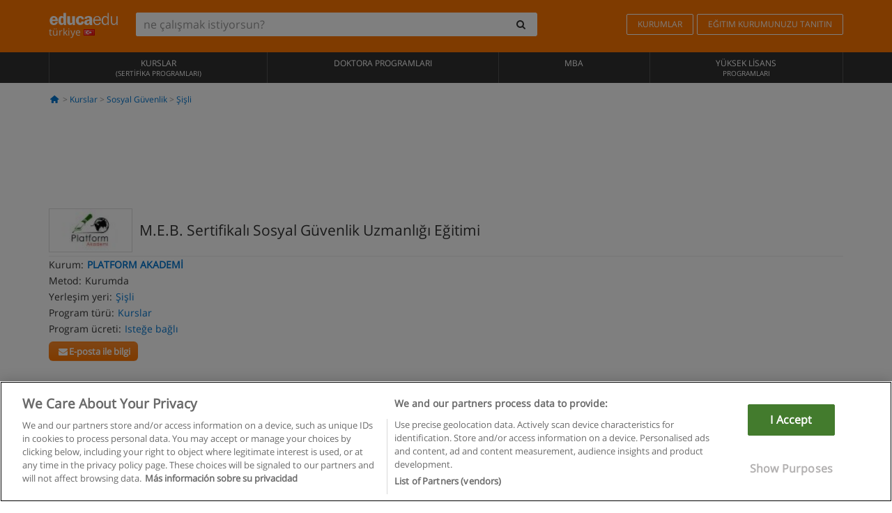

--- FILE ---
content_type: text/html; charset=UTF-8
request_url: https://www.educaedu-turkiye.com/m-e-b-sertifikali-personel-ozluk-isleri-ve-is-hukuku-uzmanlik-egitimi-kurslar-2082.html
body_size: 16115
content:
<!DOCTYPE html>
<html lang="tr-TR">
    
    <head>
        
        <meta charset="UTF-8">
        <meta http-equiv="X-UA-Compatible" content="IE=edge">
        <meta name="viewport" content="width=device-width, initial-scale=1.0">
                    <meta name="robots" content="index, follow">
    <meta name="googlebot" content="index, follow">
    
            <link rel="canonical" href="https://www.educaedu-turkiye.com/m-e-b-sertifikali-personel-ozluk-isleri-ve-is-hukuku-uzmanlik-egitimi-kurslar-2082.html">
                <link rel="amphtml" href="https://www.educaedu-turkiye.com/amp/m-e-b-sertifikali-personel-ozluk-isleri-ve-is-hukuku-uzmanlik-egitimi-kurslar-2082.html">
                <meta name="description" content="Kurslar  -  Şişli sosyal güvenlik. I2082. M.e.b. sertifikalı sosyal güvenlik uzmanlığı eğitimi bu eğitimde İnsan kaynakları yöneticileri  personel...">
        
        
        <title>M.E.B. Sertifikalı Sosyal Güvenlik Uzmanlığı Eğitimi - Şişli - İstanbul - PLATFORM AKADEMİ - I2082
        | Educaedu
</title>
        <link rel="dns-prefetch" href="https://static1.educaedu-turkiye.com/">
        <link rel="preconnect" href="https://static1.educaedu-turkiye.com/" crossorigin >
        <link rel="dns-prefetch" href="https://statictrack.educatrack.com/">
        <link rel="dns-prefetch" href="https://track.educatrack.com/">
        <link rel="dns-prefetch" href="https://fonts.gstatic.com">
        <link rel="dns-prefetch" href="https://www.googletagmanager.com">
        <link rel="dns-prefetch" href="https://www.google-analytics.com">
        <link rel="preconnect" href="https://statictrack.educatrack.com/" crossorigin>
        <link rel="preconnect" href="https://track.educatrack.com/" crossorigin>
        <link rel="preconnect" href="https://fonts.gstatic.com" crossorigin>
        <link rel="preconnect" href="https://www.googletagmanager.com" crossorigin>        
        <link rel="preconnect" href="https://www.google-analytics.com" crossorigin>

        <link rel="preload" href="https://static1.educaedu-turkiye.com/build/images/logo-educaedu.svg" fetchpriority="high"  as="image" type="image/svg+xml" >
<link rel="preload" href="https://fonts.gstatic.com/s/opensans/v16/mem8YaGs126MiZpBA-UFVZ0bf8pkAg.woff2" media="(min-width: 768px)" as="font" type="font/woff2" crossorigin>
<link rel="preload" href="https://static1.educaedu-turkiye.com/build/fonts/icons-educaedu.2e429f28.woff2" media="(min-width: 768px)" as="font" type="font/woff2" crossorigin>
<style>
    @font-face {
        font-family: "Open sans fallback";
        size-adjust: 103.50%;
        ascent-override: 103%;
        src: local("Arial");
    }
</style>            <style>
        @-ms-viewport{width:device-width}.col-md-12,.col-md-6,.col-sm-12,.col-sm-6,.col-sm-9,.col-xs-12{position:relative;min-height:1px;padding-right:15px;padding-left:15px}[class^=icon-]:before{visibility:hidden;font-family:icons-educaedu;font-style:normal;font-weight:400;speak:none;display:inline-block;text-decoration:inherit;width:1em;margin-right:.2em;text-align:center;font-variant:normal;text-transform:none;line-height:1em;margin-left:.2em;-webkit-font-smoothing:antialiased;-moz-osx-font-smoothing:grayscale}button,input,select{color:inherit;font:inherit;margin:0}body{font-family:'Open sans fallback',Helvetica,Arial,sans-serif;background-color:transparent}h1,h4,h5{font-family:'Open sans fallback',Helvetica,Arial,sans-serif}.btn{font-family:"Open sans fallback",Helvetica,Arial,sans-serif}.back-to-top{position:fixed;bottom:20px;right:20px;display:none;z-index:9;border-radius:50%;box-shadow:0 0 20px #000 80;height:35px;width:35px;background-color:transparent;font-size:21px;color:#b7b7b7;padding:0;-ms-transform:rotate(180deg);-webkit-transform:rotate(180deg);transform:rotate(180deg);background-color:#fff 9c}.barracookies{z-index:99999;position:fixed;left:0;right:0;bottom:0;padding:5px;background:#f5f5f5;line-height:17px;font-size:12px;text-align:center;box-sizing:border-box;display:none}.navbar-default .navbar-nav>li>a{font-size:12px;padding:6px 0 4px;text-transform:uppercase}header a,nav a{font-family:'Open sans fallback',sans-serif}body,html{overflow-x:hidden}.hero{align-items:center;display:flex;padding-bottom:5px;border-bottom:1px solid #ededed}.hero h1{font-size:1.5em;font-weight:400;line-height:1em}.modal-footer{text-align:left;padding-top:25px}.seccion-destacada.fondo-claro p.help-block{margin-top:0;background-color:transparent}.course-info .list-group-item{background-color:transparent;border:0;padding:2px 0;overflow:hidden;display:flex}@media (max-width:767px){.fixed-bar .navbar img{display:none}.fixed-bar .navbar{top:auto;bottom:0;text-align:center}.course-info a{padding:15px 10px}.btn.btn-orange{width:100%;display:block}}.help-block{margin-top:0;background-color:transparent;position:absolute;float:right;right:22px;font-size:10px;z-index:9;padding:0 5px;font-weight:700}.ficha-formulario .btn{margin-top:20px}.ficha-formulario input[type=email],.ficha-formulario input[type=tel],.ficha-formulario input[type=text],.ficha-formulario select{border-radius:3px;background:#fff;box-shadow:none!important}.ficha-formulario .btn{margin-top:0}@media only screen and (max-width:995px){ul.full-width li a{font-size:12px}ul.full-width li span{font-size:8px}ul.full-width li,ul.full-width li:first-child{border-right:none;border-left:none}}[class^=icon-home]:before{height:17px}[class^=icon-]:before{font-family:icons-educaedu;font-style:normal;font-weight:400;speak:none;display:inline-block;text-decoration:inherit;width:1em;margin-right:.2em;text-align:center;font-variant:normal;text-transform:none;line-height:1em;margin-left:.2em;-webkit-font-smoothing:antialiased;-moz-osx-font-smoothing:grayscale}.icon-search:before{content:'\e800'}.icon-down-open:before{content:'\e801'}.icon-cancel:before{content:'\e804'}.icon-home:before{content:'\e815'}.icon-menu:before{content:'\f008'}.icon-mail-alt:before{content:'\f0e0'}html{font-family:sans-serif;-ms-text-size-adjust:100%;-webkit-text-size-adjust:100%}body{margin:0}header,nav{display:block}a{background-color:transparent}strong{font-weight:700}h1{font-size:2em;margin:.67em 0}img{border:0}button,input,optgroup,select{color:inherit;font:inherit;margin:0}button{overflow:visible}button,select{text-transform:none}button{-webkit-appearance:button}button::-moz-focus-inner,input::-moz-focus-inner{border:0;padding:0}input{line-height:normal}input[type=checkbox]{-webkit-box-sizing:border-box;-moz-box-sizing:border-box;box-sizing:border-box;padding:0}input[type=search]{-webkit-appearance:textfield;-webkit-box-sizing:content-box;-moz-box-sizing:content-box;box-sizing:content-box}input[type=search]::-webkit-search-cancel-button,input[type=search]::-webkit-search-decoration{-webkit-appearance:none}optgroup{font-weight:700}*{-webkit-box-sizing:border-box;-moz-box-sizing:border-box;box-sizing:border-box}:after,:before{-webkit-box-sizing:border-box;-moz-box-sizing:border-box;box-sizing:border-box}html{font-size:10px}body{font-family:"Helvetica Neue",Helvetica,Arial,sans-serif;font-size:14px;line-height:1.42857143;color:#333;background-color:#fff}button,input,select{font-family:inherit;font-size:inherit;line-height:inherit}a{color:#337ab7;text-decoration:none}img{vertical-align:middle}h1,h4,h5{font-family:inherit;font-weight:500;line-height:1.1;color:inherit}h1{margin-top:20px;margin-bottom:10px}h4,h5{margin-top:10px;margin-bottom:10px}h1{font-size:36px}h4{font-size:18px}h5{font-size:14px}p{margin:0 0 10px}.small{font-size:85%}ul{margin-top:0;margin-bottom:10px}.container{padding-right:15px;padding-left:15px;margin-right:auto;margin-left:auto}@media (min-width:768px){.container{width:750px}}@media (min-width:992px){.container{width:970px}}@media (min-width:1200px){.container{width:1170px}}.row{margin-right:-15px;margin-left:-15px}.col-md-12,.col-md-6,.col-sm-12,.col-sm-3,.col-sm-6,.col-sm-9,.col-xs-12{position:relative;min-height:1px;padding-right:15px;padding-left:15px}.col-xs-12{float:left}.col-xs-12{width:100%}@media (min-width:768px){.col-sm-12,.col-sm-3,.col-sm-6,.col-sm-9{float:left}.col-sm-12{width:100%}.col-sm-9{width:75%}.col-sm-6{width:50%}.col-sm-3{width:25%}}@media (min-width:992px){.col-md-12,.col-md-6{float:left}.col-md-12{width:100%}.col-md-6{width:50%}}label{display:inline-block;max-width:100%;margin-bottom:5px;font-weight:700}input[type=search]{-webkit-box-sizing:border-box;-moz-box-sizing:border-box;box-sizing:border-box;-webkit-appearance:none;appearance:none}input[type=checkbox]{margin:4px 0 0;line-height:normal}select[multiple]{height:auto}.form-control{display:block;width:100%;height:34px;padding:6px 12px;font-size:14px;line-height:1.42857143;color:#555;background-color:#fff;background-image:none;border:1px solid #ccc;border-radius:4px;-webkit-box-shadow:inset 0 1px 1px rgba(0,0,0,.075);box-shadow:inset 0 1px 1px rgba(0,0,0,.075)}.form-control::-moz-placeholder{color:#999;opacity:1}.form-control:-ms-input-placeholder{color:#999}.form-control::-webkit-input-placeholder{color:#999}.form-control::-ms-expand{background-color:transparent;border:0}.form-group{margin-bottom:15px}.help-block{display:block;margin-top:5px;margin-bottom:10px;color:#737373}.btn{display:inline-block;margin-bottom:0;font-weight:400;text-align:center;white-space:nowrap;vertical-align:middle;-ms-touch-action:manipulation;touch-action:manipulation;background-image:none;border:1px solid transparent;padding:6px 12px;font-size:14px;line-height:1.42857143;border-radius:4px}.btn-default{color:#333;background-color:#fff;border-color:#ccc}.btn-link{font-weight:400;color:#337ab7;border-radius:0}.btn-link{background-color:transparent;-webkit-box-shadow:none;box-shadow:none}.btn-link{border-color:transparent}.collapse{display:none}.input-group{position:relative;display:table;border-collapse:separate}.input-group .form-control{position:relative;z-index:2;float:left;width:100%;margin-bottom:0}.input-group .form-control,.input-group-btn{display:table-cell}.input-group-btn{width:1%;white-space:nowrap;vertical-align:middle}.input-group .form-control:first-child,.input-group-btn:last-child>.btn:not(:last-child):not(.dropdown-toggle){border-top-right-radius:0;border-bottom-right-radius:0}.input-group-btn:last-child>.btn{border-top-left-radius:0;border-bottom-left-radius:0}.input-group-btn{position:relative;font-size:0;white-space:nowrap}.input-group-btn>.btn{position:relative}.input-group-btn>.btn+.btn{margin-left:-1px}.input-group-btn:last-child>.btn{z-index:2;margin-left:-1px}.nav{padding-left:0;margin-bottom:0;list-style:none}.nav>li{position:relative;display:block}.nav>li>a{position:relative;display:block;padding:10px 15px}.navbar{position:relative;min-height:50px;margin-bottom:20px;border:1px solid transparent}.navbar-collapse{padding-right:15px;padding-left:15px;overflow-x:visible;border-top:1px solid transparent;-webkit-box-shadow:inset 0 1px 0 rgba(255,255,255,.1);box-shadow:inset 0 1px 0 rgba(255,255,255,.1);-webkit-overflow-scrolling:touch}.container>.navbar-collapse,.container>.navbar-header{margin-right:-15px;margin-left:-15px}.navbar-brand{float:left;height:50px;padding:15px;font-size:18px;line-height:20px}.navbar-brand>img{display:block}@media (min-width:768px){.navbar{border-radius:4px}.navbar-header{float:left}.navbar-collapse{width:auto;border-top:0;-webkit-box-shadow:none;box-shadow:none}.navbar-collapse.collapse{display:block!important;height:auto!important;padding-bottom:0;overflow:visible!important}.container>.navbar-collapse,.container>.navbar-header{margin-right:0;margin-left:0}.navbar>.container .navbar-brand{margin-left:-15px}.navbar-toggle{display:none}}.navbar-toggle{position:relative;float:right;padding:9px 10px;margin-right:15px;margin-top:8px;margin-bottom:8px;background-color:transparent;background-image:none;border:1px solid transparent;border-radius:4px}.navbar-nav{margin:7.5px -15px}.navbar-nav>li>a{padding-top:10px;padding-bottom:10px;line-height:20px}@media (min-width:768px){.navbar-nav{float:left;margin:0}.navbar-nav>li{float:left}.navbar-nav>li>a{padding-top:15px;padding-bottom:15px}.navbar-form .form-control{display:inline-block;width:auto;vertical-align:middle}.navbar-form .input-group{display:inline-table;vertical-align:middle}.navbar-form .input-group .form-control,.navbar-form .input-group .input-group-btn{width:auto}.navbar-form .input-group>.form-control{width:100%}}.navbar-form{padding:10px 15px;margin-right:-15px;margin-left:-15px;border-top:1px solid transparent;border-bottom:1px solid transparent;-webkit-box-shadow:inset 0 1px 0 rgba(255,255,255,.1),0 1px 0 rgba(255,255,255,.1);box-shadow:inset 0 1px 0 rgba(255,255,255,.1),0 1px 0 rgba(255,255,255,.1);margin-top:8px;margin-bottom:8px}@media (min-width:768px){.navbar-form{width:auto;padding-top:0;padding-bottom:0;margin-right:0;margin-left:0;border:0;-webkit-box-shadow:none;box-shadow:none}.navbar-right{float:right!important;margin-right:-15px}}.navbar-default{background-color:#f8f8f8;border-color:#e7e7e7}.navbar-default .navbar-nav>li>a{color:#777}.navbar-default .navbar-collapse{border-color:#e7e7e7}.alert{padding:15px;margin-bottom:20px;border:1px solid transparent;border-radius:4px}.alert h4{margin-top:0;color:inherit}.alert-success{color:#3c763d;background-color:#dff0d8;border-color:#d6e9c6}.alert-warning{color:#8a6d3b;background-color:#fcf8e3;border-color:#faebcc}.media-object{display:block}.media-list{padding-left:0;list-style:none}.list-group{padding-left:0;margin-bottom:20px}.list-group-item{position:relative;display:block;padding:10px 15px;margin-bottom:-1px;background-color:#fff;border:1px solid #ddd}.list-group-item:first-child{border-top-left-radius:4px;border-top-right-radius:4px}.list-group-item:last-child{margin-bottom:0;border-bottom-right-radius:4px;border-bottom-left-radius:4px}button.close{padding:0;background:0 0;border:0;-webkit-appearance:none;appearance:none}.modal{position:fixed;top:0;right:0;bottom:0;left:0;z-index:1050;display:none;overflow:hidden;-webkit-overflow-scrolling:touch;outline:0}.modal.fade .modal-dialog{-webkit-transform:translate(0,-25%);-ms-transform:translate(0,-25%);-o-transform:translate(0,-25%);transform:translate(0,-25%)}.modal-dialog{position:relative;width:auto;margin:10px}.modal-content{position:relative;background-color:#fff;-webkit-background-clip:padding-box;background-clip:padding-box;border:1px solid #999;border:1px solid rgba(0,0,0,.2);border-radius:6px;-webkit-box-shadow:0 3px 9px rgba(0,0,0,.5);box-shadow:0 3px 9px rgba(0,0,0,.5);outline:0}.modal-header{padding:15px;border-bottom:1px solid #e5e5e5}.modal-header .close{margin-top:-2px}.modal-title{margin:0;line-height:1.42857143}.modal-body{position:relative;padding:15px}.modal-footer{padding:15px;text-align:right;border-top:1px solid #e5e5e5}.modal-footer .btn+.btn{margin-bottom:0;margin-left:5px}@media (min-width:768px){.modal-dialog{width:600px;margin:30px auto}.modal-content{-webkit-box-shadow:0 5px 15px rgba(0,0,0,.5);box-shadow:0 5px 15px rgba(0,0,0,.5)}}.container:after,.container:before,.modal-footer:after,.modal-footer:before,.modal-header:after,.modal-header:before,.nav:after,.nav:before,.navbar-collapse:after,.navbar-collapse:before,.navbar-header:after,.navbar-header:before,.navbar:after,.navbar:before,.row:after,.row:before{display:table;content:" "}.container:after,.modal-footer:after,.modal-header:after,.nav:after,.navbar-collapse:after,.navbar-header:after,.navbar:after,.row:after{clear:both}.hidden{display:none!important}.visible-xs{display:none!important}@media (max-width:767px){.visible-xs{display:block!important}.hidden-xs{display:none!important}}body{font-family:'Open sans',Helvetica,Arial,sans-serif;background-color:transparent}h1,h4,h5{font-family:'Open sans',Helvetica,Arial,sans-serif}.btn{font-family:"Open sans",Helvetica,Arial,sans-serif}h1{font-weight:600;margin-top:0;margin-bottom:0;font-size:16px;line-height:18px}a{color:#337ab7}.form-control{-webkit-box-shadow:none;box-shadow:none}@media only screen and (max-width:767px){.hidden-xs{display:none!important}}@media only screen and (max-width:360px){.hidden-xxs{display:none!important}.hidden-xs{display:none!important}}.btn,.form-control{border-radius:2px}select.form-control{-webkit-appearance:none;-moz-appearance:none;appearance:none;background-size:15px;background-position:right 10px center;padding:6px}.back-to-top{position:fixed;bottom:20px;right:20px;display:none;z-index:9;border-radius:50%;height:35px;width:35px;background-color:transparent;font-size:21px;color:#b7b7b7;padding:0;-ms-transform:rotate(180deg);-webkit-transform:rotate(180deg);transform:rotate(180deg)}.btn-orange{color:#fff;background-color:#ff7600;border-color:#eb8500;font-weight:700;border-radius:6px;padding:4px 20px;background:#ff7600;background:-webkit-linear-gradient(#fd8c2b,#ff7600);background:-o-linear-gradient(#fd8c2b,#ff7600);background:-moz-linear-gradient(#fd8c2b,#ff7600);background:linear-gradient(#fd8c2b,#ff7600)}button.btn-link{padding:5px 0;border:0}[class^=icon-]:before{visibility:visible}input[type=checkbox]{margin:4px 6px 0}.form-control::-webkit-input-placeholder{font-style:normal}.form-control::-moz-placeholder{font-style:normal}.form-control:-ms-input-placeholder{font-style:normal}.form-control:-moz-placeholder{font-style:normal}a{color:#0076d1}button.close{-webkit-appearance:none;padding:0;background:0 0;border:0}.close{float:right;font-size:21px;font-weight:700;line-height:1;color:#000;text-shadow:0 1px 0 #fff;opacity:.2}.SimpleBreadcrumb_container{padding:15px;font-size:12px;width:100%}.breadcrumb-element:not(:last-child):after{content:' > ';color:#999}.barracookies{z-index:99999;position:fixed;left:0;right:0;bottom:0;padding:5px;background:#f5f5f5;line-height:20px;font-size:12px;text-align:center;box-sizing:border-box;display:none}.barracookies a.view-more{color:#f04d00;text-decoration:none;font-size:12px}.barracookies button.cookie-bar-close-option{background-color:transparent;border:0;color:#f04d00}.barracookies .container{position:relative}.barracookies .container .container-text{width:auto;height:auto;margin:0 auto;position:relative;display:inline}.modal{padding-right:0!important}.modal button.close{-webkit-appearance:none;padding:0;background:0 0;border:0}.modal .close{float:right;font-size:21px;font-weight:700;line-height:1;color:#000;text-shadow:0 1px 0 #fff;opacity:.2}.modal-educaedu-old .close{margin-top:-26px;background-color:#ff7800!important;padding:2px 10px!important;opacity:1;border:0;color:#fff;text-shadow:none;position:absolute;z-index:99;right:0;top:1px}.modal-educaedu-old .modal-header .modal-title{display:none}.modal-educaedu-old .modal-header{padding:0;margin-top:-1px}.modal-educaedu-old .modal-content{border-radius:0}.modal-dialog{margin:60px auto 0}.modal-content{border:0}.modal-content-big{width:60%}@media (max-width:1200px){.modal-content-big{width:90%}}.modal-iframe{position:absolute;top:0;left:0}.fixed-bar .navbar{position:fixed;top:0;z-index:10;left:0;width:100%;box-shadow:0 0 10px rgba(0,0,0,.3);padding-right:20px}.fixed-bar img{margin:10px}.fixed-bar li p{padding:10px;margin:0;font-size:16px}.fixed-bar .navbar-nav>li>a{padding:14px}.fixed-bar .navbar{border-radius:0;margin-bottom:0;border:none}.fixed-bar .navbar,.fixed-bar .navbar-header{background-color:#f7f7f7}.fixed-bar .navbar-default .navbar-nav>li>a{color:#000;padding:10px}.fixed-bar .navbar-default .navbar-nav.navbar-right>li>a{color:#fff;padding:2px 12px;margin:10px}@media screen and (-webkit-min-device-pixel-ratio:0){input,select{font-size:16px!important}}ul.full-width li span{display:block;font-size:10px;margin-top:-6px}ul.full-width{width:100%}ul.full-width li{list-style:none;text-align:center;border-right:1px solid #545454;-webkit-box-flex:1;-ms-flex-positive:1;flex-grow:1}ul.full-width li:first-child{border-left:1px solid #545454}ul.full-width li a{display:block;text-decoration:none}@media only screen and (max-width:995px){ul.full-width li,ul.full-width li:first-child{border-right:none;border-left:none}ul.full-width li a{font-size:12px}ul.full-width li span{font-size:8px}}ul.full-width{display:table;table-layout:fixed;display:-webkit-box;display:-ms-flexbox;display:flex;-webkit-box-orient:horizontal;-webkit-box-direction:normal;-ms-flex-direction:row;flex-direction:row}.navbar-collapse{padding-right:0;padding-left:0}.navbar-orange{background:#ff7600;margin-bottom:0;border-radius:0}.navbar-orange a{color:#fff}.navbar-orange .navbar-brand{height:auto;padding:18px 15px 14px;font-size:14px}.navbar-brand span img{vertical-align:baseline;height:9px}.navbar-orange .navbar-brand>img{height:18px}.navbar-orange .navbar-nav>li>a{border:1px solid;padding-top:4px;padding-bottom:4px;margin-top:20px;margin-left:5px;font-size:12px}.navbar-orange .navbar-right{margin-right:0}.navbar-nav>li>a{padding-top:25px;padding-bottom:25px}.navbar{min-height:0;margin-bottom:0;border-radius:0;border:0}.navbar-toggle{margin-bottom:0;font-size:21px;color:#fff;padding:5px 0;border-radius:2px}.navbar-default{background-color:#303030}.navbar-default .navbar-nav>li>a{color:#fff}.navbar-default .navbar-nav>li>a{font-size:12px;padding:6px 0 4px;text-transform:uppercase;height:100%}.navbar-brand>img{vertical-align:baseline;width:100px}.navbar-form{padding:10px;display:inline-block}.navbar-form .input-group-btn .btn{border-left-color:transparent}.navbar-form .form-control{border:0;-webkit-box-shadow:none;box-shadow:none}.navbar-form .btn,.navbar-form .form-control{border:1px solid #fff}@media only screen and (max-width:767px){.navbar-orange .navbar-brand{padding:12px 16px 10px 15px}.li-centers{border-top:1px solid #545454}.navbar-form .input-group>.form-control{width:100%}.navbar-form{margin-top:0;margin-bottom:0;padding-top:0;border-top:0;box-shadow:none;display:block}.navbar-brand>img{width:100px}}.header-buscador button,.header-buscador input{border:0;box-shadow:none}.header-buscador .btn-close{display:none}.header-buscador .input-group-btn .btn{border-top-right-radius:3px!important;border-bottom-right-radius:3px!important}@media (max-width:767px){.fixed-bar .navbar img{display:none}.fixed-bar .navbar{top:auto;bottom:0;text-align:center}.barracookies .container .container-text{display:block}.header-buscador{max-width:100%;position:fixed;z-index:10;top:0;right:15px;border:0;left:15px;background:#fff;border-bottom:1px solid #ccc;box-shadow:0 0 5px rgba(0,0,0,.2)}.header-buscador .navbar-form{margin-right:0;margin-left:0;margin-top:12px;margin-bottom:2px}.header-search-action-button{background-color:#ff7600;color:#fff;border:1px solid #ff7600!important;border-radius:3px!important}.header-search-action-button .icon-search:before{font-size:18px}.header-buscador .btn-close{border:0;margin-left:2px;display:inline-block;background-color:transparent;color:var(--color-grisoscuro)}.header-buscador .input-group-btn{padding-left:10px}.header-buscador .navbar-form input{border-bottom:1px solid}}@media (min-width:768px){.header-buscador.collapse{display:inline-table!important}.header-buscador{width:calc(100% - 480px)}.header-buscador .navbar-form,.header-buscador .navbar-form .input-group{width:100%}}header a,nav a{font-family:'Open Sans',sans-serif}ul{list-style:none}.hero{align-items:center;border-bottom:1px solid #ededed;display:flex;padding-bottom:5px}.hero .hero-logo{margin-right:10px}.hero img{border:1px solid #dedede}.hero h1{font-weight:400;line-height:1em}.hero h1{font-size:1.5em}.modal .alert{margin-bottom:0}.modal-footer{padding-top:25px;text-align:left}.modal-footer .small{margin-top:10px}.seccion-destacada{position:relative;z-index:9}.seccion-destacada .title{background-color:#f7f7f7;font-size:20px;padding:15px 20px}.fade{opacity:0}.seccion-destacada.fondo-claro{background-color:#f7f7f7;overflow:hidden}.seccion-destacada.fondo-claro p.help-block{background-color:transparent;margin-top:0}.course-info .list-group-item{background-color:transparent;border:0;display:flex;overflow:hidden;padding:2px 0}.course-info .list-group-item.no-overflow{overflow:inherit}.course-info a{margin-top:5px}.course-info .list-group-item .item-title{margin-right:5px}.course-info .course-buttons-group a{padding:4px 10px}@media (max-width:767px){.hero h1{font-size:20px}#modal-extra-fields .modal-dialog,#modal-popup .modal-dialog{margin-top:10px}#modal-extra-fields h5,#modal-popup h5{margin-top:0}#modal-popup .modal-footer{border-top:0;padding-top:0}.seccion-destacada{box-shadow:none}.course-info a{padding:15px 10px}}.help-block{background-color:transparent;float:right;font-size:10px;font-weight:700;margin-top:0;padding:0 5px;position:absolute;right:22px;z-index:9}.ficha-formulario input[type=email],.ficha-formulario input[type=tel],.ficha-formulario input[type=text],.ficha-formulario select{background:#fff;border-radius:3px;box-shadow:none!important}.form-control{padding:6px 10px}.ficha-formulario .btn{margin-top:5px;width:100%;padding:8px 10px}@media (min-width:767px){.ficha-formulario .btn{padding:4px 10px;width:auto}}.btn-orange{padding:4px 10px}.btn-educaedu-primary{background:#ff7600;background:-webkit-linear-gradient(#fd8c2b,#ff7600);background:-o-linear-gradient(#fd8c2b,#ff7600);background:-moz-linear-gradient(#fd8c2b,#ff7600);background:linear-gradient(#fd8c2b,#ff7600);border-radius:6px;color:#fff;font-weight:700;padding:4px 10px}.btn-educaedu-primary{flex-grow:1;font-size:13px}@media screen and (min-width:375px){.btn-educaedu-primary{font-size:13px}}.course-buttons-group{display:flex;flex-wrap:wrap;gap:.5em}.course-buttons-group .btn-educaedu-primary i,.course-buttons-group-fixed .btn-educaedu-primary i{display:none}@media screen and (min-width:767px){.btn-educaedu-primary{flex-grow:0;display:flex;gap:.3em}.course-buttons-group-fixed .btn-educaedu-primary i{display:inline-block}.course-buttons-group .btn-educaedu-primary i,.course-buttons-group-fixed .btn-educaedu-primary i{display:block}}.fixed-bar img{display:none}.navbar-right{display:flex;align-items:center;flex-direction:column}@media screen and (min-width:767px){.navbar-right{flex-direction:row;margin:auto}}.navbar-nav>li.course-buttons-group-fixed{float:none;display:flex;gap:.5em;flex-wrap:wrap;width:100%}.fixed-bar .navbar-default .navbar-nav.navbar-right>li.course-buttons-group-fixed>a{margin:0;width:auto;text-transform:none;font-size:13px}@media screen and (min-width:767px){.navbar-nav>li.course-buttons-group-fixed{flex-wrap:nowrap;width:auto}.fixed-bar .navbar-default .navbar-nav.navbar-right>li.course-buttons-group-fixed>a{text-transform:uppercase;display:flex;gap:.3em}.fixed-bar .navbar-right{flex-direction:row;margin:auto;float:none!important;justify-content:center}}.fixed-bar .navbar{padding:0 1em}.ficha-formulario .form-group label{color:#666;font-size:11px;font-weight:600;margin:0;text-transform:uppercase}.ficha-formulario .form-check-gdpr a{color:#666}.form-check-gdpr{border:1px solid transparent;margin-top:2px;padding:0 5px 3px}.icon-validation{font-size:10px;padding:4px;position:absolute;right:20px;top:23px;width:auto;z-index:1;z-index:9}.icon-validation:after,.icon-validation:before{background-color:#fff;border-radius:50%;display:inline-block;font-family:icons-educaedu;font-size:14px;font-style:normal;height:20px;padding:3px;visibility:visible;width:20px}.select-validation.form-group:before{right:30px}.select-validation.form-group:before{border-left:3px solid transparent;border-right:3px solid transparent;border-top:5px solid #000;content:"";height:0;position:absolute;top:35px;width:0;z-index:9}.required label:after{color:#ff7600;content:"*";margin-left:5px}.input-group{width:100%}.ficha-formulario .form-group{font-size:14px;margin:5px 0}.ficha-formulario .form-group a{color:#666}.ficha-formulario .form-group label{text-transform:uppercase;font-weight:600;color:#666;margin:0;font-size:11px}.ficha-formulario .form-check-gdpr a{color:#0076d1;text-decoration:underline}.ficha-formulario .form-check-gdpr input[type=checkbox]{margin:4px 0 0;vertical-align:sub}.ficha-formulario .form-group .form-check-gdpr label{font-size:12px;text-transform:none}.seccion-destacada .ficha-formulario{padding:0 20px 20px}.form-check-gdpr{padding:0 5px 3px;margin-top:2px;border:1px solid transparent}.icon-validation{position:absolute;z-index:1;right:20px;top:23px;padding:4px;font-size:10px;width:auto;z-index:9}.icon-validation:after,.icon-validation:before{visibility:visible;font-family:icons-educaedu;font-size:14px;font-style:normal;background-color:#fff;padding:3px;border-radius:50%;display:inline-block;height:20px;width:20px}.select-validation.form-group::before{content:"";position:absolute;right:30px;top:35px;width:0;height:0;border-left:3px solid transparent;border-right:3px solid transparent;border-top:5px solid #000;z-index:9}.required label:after{content:"*";color:#ff7600;margin-left:5px}.legend-input{font-weight:400;padding-left:.3em;text-transform:none}
        
    </style>
        
         
        
        <link rel="shortcut icon" href="https://static1.educaedu-turkiye.com/build/images/favicon-educaedu.ico">
        <link rel="apple-touch-icon" href="https://static1.educaedu-turkiye.com/apple-touch-icon.png">
        
        <script>
            window.onerror = function (msg, file, lineNo, columnNo, error){
                if(/googlebot/i.test(navigator.userAgent)){
                    return false;
                }
                var params = 'url='+window.location.href+'&line='+lineNo+'&col='+columnNo+'&message='+msg+'&error='+error+'&file='+file;
                var xhttp = new XMLHttpRequest();
                xhttp.open('POST','/js-errors',true);
                xhttp.setRequestHeader('Content-type', 'application/x-www-form-urlencoded');
                xhttp.send(params);
                if(typeof error !== 'undefined') {
                    dataLayer = dataLayer || [];
                    dataLayer.push({'event':'error_js'});
                }
                return false;
            };
        </script>

                    <script>var userEmail = '';</script>
                
                
        <!-- Google Tag Manager -->
        <script>(function(w,d,s,l,i){w[l]=w[l]||[];w[l].push({'gtm.start':
        new Date().getTime(),event:'gtm.js'});var f=d.getElementsByTagName(s)[0],
        j=d.createElement(s),dl=l!='dataLayer'?'&l='+l:'';j.async=true;j.src=
        'https://www.googletagmanager.com/gtm.js?id='+i+dl;f.parentNode.insertBefore(j,f);
        })(window,document,'script','dataLayer','GTM-NWCBB9P');</script>
        <!-- End Google Tag Manager -->
        
                     <script async='async' src='https://www.googletagservices.com/tag/js/gpt.js'></script>
<script>
  var googletag = googletag || {};
  googletag.cmd = googletag.cmd || [];
</script>

<script>
var gptAdSlots = [];

googletag.cmd.push(function() {

    var map_sidebar_1 = googletag.sizeMapping()
        .addSize([0, 0], [[300, 250]])
        .addSize([320,0], [[300, 250]])
        .addSize([480,0], [[300, 250]])
        .addSize([768,0], [])
        .addSize([992,0], [[300, 250]])
        .build(); 

    var map_sidebar_2 = googletag.sizeMapping()
        .addSize([0, 0], [[300, 250]])
        .addSize([320,0], [[300, 250]])
        .addSize([768,0], [[160, 600],[120, 600]])
        .build();

    var map_content_1 = googletag.sizeMapping()
        .addSize([0, 0], [[300, 250]])
        .addSize([768,0], [[468,60]])
        .addSize([1200,0], [[728, 90]])
        .build();

    var map_content_2 = googletag.sizeMapping()
        .addSize([0, 0], [[300, 250]])
        .addSize([768,0], [[468,60]])
        .addSize([1200,0], [[728, 90]])
        .build();

    var map_content_3 = googletag.sizeMapping()
        .addSize([0, 0], [[300, 250]])
        .addSize([768,0], [[468,60]])
        .addSize([1200,0], [[728, 90]])
        .build();
        
    var map_leaderboard = googletag.sizeMapping()
        .addSize([0, 0], [[320, 50]])
        .addSize([320,0], [[320, 100],[320, 50]])
        .addSize([480,0], [[468, 60]])
        .addSize([768,0], [[728, 90]])
        .addSize([992,0], [[970, 90],[728, 90]])
        .build();

                gptAdSlots[0] = googletag.defineSlot('/41992410/EDU_LEADERBOARD', [[320, 50], [320, 100], [468, 60], [728, 90], [970, 90]], 'div-gpt-ad-1507649916699-0')
            .defineSizeMapping(map_leaderboard)
            .setCollapseEmptyDiv(true)
            .addService(googletag.pubads());    
                    gptAdSlots[1] = googletag.defineSlot('/41992410/EDU_CONTENT_1', [[468, 60], [300, 250], [728, 90]], 'div-gpt-ad-1645100302473-0')
            .defineSizeMapping(map_content_1)
            .setCollapseEmptyDiv(true)
            .addService(googletag.pubads());    
                    gptAdSlots[2] = googletag.defineSlot('/41992410/EDU_CONTENT_2', [[468, 60], [300, 250], [728, 90]], 'div-gpt-ad-1645100382073-0')
            .defineSizeMapping(map_content_2)
            .setCollapseEmptyDiv(true)
            .addService(googletag.pubads());    
                    gptAdSlots[3] = googletag.defineSlot('/41992410/EDU_SIDEBAR_2', [[120, 600], [160, 600], [300, 600], [300, 250]], 'div-gpt-ad-1507649994809-0')
            .defineSizeMapping(map_sidebar_2)
            .setCollapseEmptyDiv(true)
            .addService(googletag.pubads());    
                        

    googletag.enableServices();
});
</script>
    </head>
    
    <body>
            
        
        <!-- Google Tag Manager (noscript) -->
        <noscript><iframe src="https://www.googletagmanager.com/ns.html?id=GTM-NWCBB9P"
        height="0" width="0" style="display:none;visibility:hidden"></iframe></noscript>
        <!-- End Google Tag Manager (noscript) -->
        
        
                        <header class="header navbar navbar-orange country-code-tr">
        <div class="container">
            
            <div class="navbar-header">
                <button  type="button" class="dev-open-menu navbar-toggle collapsed" aria-label="Menü" data-toggle="collapse" data-target="#navbar" aria-expanded="false" aria-controls="navbar">
                    <i class="icon-menu"></i>
                    <i class="icon-cancel ri-close-circle-line hidden"></i>
                </button>
                <button type="button" class="dev-open-search navbar-toggle collapsed" aria-label="Ara" data-toggle="collapse" data-target="#navbar-buscador" aria-expanded="false" aria-controls="navbar-buscador">
                    <span class="icon-search"></span>
                </button>

                <a class="navbar-brand" href="https://www.educaedu-turkiye.com/" title="Educaedu Türkiye">
                                            <img src="https://static1.educaedu-turkiye.com/build/images/logo-educaedu.svg" onerror="this.onerror=null; this.src='https://static1.educaedu-turkiye.com/build/images/logo-educaedu.png'" width="300" height="55" alt="Educaedu">                        
                                        <span class="hidden-xxs">
                        türkiye
                        <img src="https://static1.educaedu-turkiye.com/build/images/tr.gif" alt="" width="16" height="11">
                    </span>
                </a> 
            </div>

            <div id="navbar-buscador" class="navbar-collapse collapse header-buscador" aria-expanded="false" role="navigation">
                <form class="navbar-form" method="get" action="https://www.educaedu-turkiye.com/nf/search.php">
                    <div class="input-group">
                        <input type="search" name="txtBusqueda" id="header_search_text" aria-label="ne çalışmak istiyorsun?" class="header_search_text form-control" placeholder="ne çalışmak istiyorsun?">
                        <span class="input-group-btn">
                            <button class="btn btn-default header-search-action-button" aria-label="Ara" type="submit">
                                <span class="icon-search"></span>
                            </button>
                            <button class="btn btn-close" type="button" aria-label="Kapat"  data-toggle="collapse" data-target="#navbar-buscador">
                                <i class="icon-cancel ri-close-circle-line"></i>
                            </button>
                        </span>
                    </div>
                </form>
            </div>

            <ul class="nav navbar-nav navbar-right hidden-xs">               
                <li>
                                        <a href="https://www.educaedu-turkiye.com/kurumlar" class="btn" title="Kurumlar">
                        KURUMLAR
                    </a>
                </li>
                <li>
                    <a href="https://www.educaedu-turkiye.com/egitim-kurumlari-ulasin/egitim-kurumunuzu-tanitin.php" class="btn" title="Eğitim kurumunuzu tanıtın">
                        EĞITIM KURUMUNUZU TANITIN
                    </a>
                </li>
            </ul>

        </div>
    </header>

    <nav class="navbar navbar-default">
        <div class="container">

            <div id="navbar" class="collapse navbar-collapse">

                <ul class="nav navbar-nav full-width">
                                    
                                                                                        
                                                                                                    <li class="">
                        <a href="https://www.educaedu-turkiye.com/kurslar" title="Kurslar (Sertifika Programları)">
                            Kurslar
                            <span>(Sertifika Programları)</span>                        </a>
                    </li>
                    
                                    
                                                                                                                                                                                            
                                                                                                    <li class="">
                        <a href="https://www.educaedu-turkiye.com/doktora-programlari" title="Doktora Programları">
                            Doktora Programları
                                                    </a>
                    </li>
                    
                                    
                                                                                                                                                                                            
                                                                                                    <li class="">
                        <a href="https://www.educaedu-turkiye.com/mba" title="MBA">
                            MBA
                                                    </a>
                    </li>
                    
                                    
                                                                                                                                                                                            
                                                                                                    <li class="">
                        <a href="https://www.educaedu-turkiye.com/yuksek-lisans-programlari" title="Yüksek Lisans Programları">
                            Yüksek Lisans
                            <span>Programları</span>                        </a>
                    </li>
                    
                                    <li class="li-centers visible-xs">
                                                <a href="https://www.educaedu-turkiye.com/kurumlar" class="btn" title="Kurumlar">
                            KURUMLAR
                        </a>
                    </li>
                </ul>

            </div>

        </div>
    </nav>            
        
        
            <div class="fixed-bar hidden">
    <div class="container">
        <ul class="nav navbar-nav navbar-right">
            <li><p>Bu kurs hakkında daha fazla bilgi edinmek ister misiniz?</p></li>
            <li class="course-buttons-group-fixed course-buttons">
                <a class="course-info-button course-modal-link-element btn btn-educaedu-primary" data-url="https://www.educaedu-turkiye.com/m-e-b-sertifikali-personel-ozluk-isleri-ve-is-hukuku-uzmanlik-egitimi-kurslar-2082.html?submit_method=info_request" title="E-posta ile bilgi">
                    <i class="icon-mail-alt ri-mail-line"></i> E-posta ile bilgi
                </a>

                
                            </li>
        </ul>
    </div>
</div>    <div class="container">
        <div class="row ">
                <div id="header.page.breadcrum" class="col-xs-12 SimpleBreadcrumb_container"> 
                                                <span class="breadcrumb-element">
                        <a href="https://www.educaedu-turkiye.com/" 
                                                        title="Home" 
                                                       class="SimpleBreadcrumb_link"><i class="icon-home"></i></a>
                    </span>

                
                                                <span class="breadcrumb-element">
                        <a href="https://www.educaedu-turkiye.com/kurslar" 
                                                        title="Kurslar" 
                                                       class="SimpleBreadcrumb_link">Kurslar</a>
                    </span>

                
                                                <span class="breadcrumb-element">
                        <a href="https://www.educaedu-turkiye.com/nf/kurslar/sosyal-guvenlik" 
                                                        title="Sosyal Güvenlik" 
                                                       class="SimpleBreadcrumb_link">Sosyal Güvenlik</a>
                    </span>

                
                                                <span class="breadcrumb-element">
                        <a href="https://www.educaedu-turkiye.com/kurslar/sosyal-guvenlik/sisli" 
                                                        title="Sosyal Güvenlik&#039;da Şişli" 
                                                       class="SimpleBreadcrumb_link">Şişli</a>
                    </span>

                
                            
             
        </div>
                <script type="application/ld+json">    
    {"@context":"https:\/\/schema.org","@type":"BreadcrumbList","itemListElement":[{"@type":"ListItem","position":0,"name":"Home","item":{"id":"https:\/\/www.educaedu-turkiye.com\/"}},{"@type":"ListItem","position":1,"name":"Kurslar","item":{"id":"https:\/\/www.educaedu-turkiye.com\/kurslar"}},{"@type":"ListItem","position":2,"name":"Sosyal G\u00fcvenlik","item":{"id":"https:\/\/www.educaedu-turkiye.com\/nf\/kurslar\/sosyal-guvenlik"}},{"@type":"ListItem","position":3,"name":"Sosyal G\u00fcvenlik'da \u015ei\u015fli","item":{"id":"https:\/\/www.educaedu-turkiye.com\/kurslar\/sosyal-guvenlik\/sisli"}},{"@type":"ListItem","position":4,"name":"M.E.B. Sertifikal\u0131 Sosyal G\u00fcvenlik Uzmanl\u0131\u011f\u0131 E\u011fitimi - \u015ei\u015fli - \u0130stanbul"}]}
</script>
    </div>
        
                                <div class="adsense">
            <div id='div-gpt-ad-1507649916699-0' class="leaderboard">
                <script>
                    var google_ads_display = google_ads_display || [];
                    google_ads_display.push('div-gpt-ad-1507649916699-0');
                </script>
            </div>        
        </div>
                            </div>
    <div class="container">      
        <div class="row">
            <div class="col-sm-12">
                <div class="row">
	<div class="col-md-12">
		<div class="hero">
			<div class="hero-logo center-link-element" data-url="https://www.educaedu-turkiye.com/kurumlar/platform-akademi-uni91">
                <img class="dev-lazy media-object" src="https://static1.educaedu-turkiye.com/build/images/default-center-logo.jpg" data-src="https://static1.educaedu-turkiye.com/logos/779413/91.jpg" alt="PLATFORM AKADEMİ" width="120" height="63"/>
			</div>
                    <script>
        dataLayer = dataLayer || [];

        var centerViewsObj = dataLayer.find(item => item.centerViews);
        if (centerViewsObj) {
            centerViewsObj.centerViews.push({'idMaestro': 110134, 'name': 'PLATFORM AKADEMİ'});
        } else {
            dataLayer.push({
                'centerViews': [{'idMaestro': 110134, 'name': 'PLATFORM AKADEMİ'}]
            });
        }
    </script>
			<div class="hero-content">                           
                <h1 class="header-h1">M.E.B. Sertifikalı Sosyal Güvenlik Uzmanlığı Eğitimi </h1>                           
			</div>
		</div>
	</div>
</div>
            </div>
            <div class="col-sm-9">
                <div class="course-block">
                        
           
                        
<div class="row">
    <div class="col-xs-12">
        <ul class="list-group course-info">
            <li class="list-group-item no-overflow">
                <div class="item-title">Kurum:</div>
                <div class="item-content">
                    <a href="https://www.educaedu-turkiye.com/kurumlar/platform-akademi-uni91" title="PLATFORM AKADEMİ"><strong>PLATFORM AKADEMİ</strong></a>
                </div>
            </li>
            <li class="list-group-item ">
                <div class="item-title">Metod: </div>
                <div class="item-content">
                                            Kurumda
                                    </div>
            </li>
                            <li class="list-group-item no-overflow">
                    <div class="item-title">Yerleşim yeri:</div>
                    <div class="item-content">
                        <a href="https://www.educaedu-turkiye.com/kurslar/sisli" title="Şişli"  >Şişli</a>
                                            </div>
                </li>
                        <li class="list-group-item ">
                <div class="item-title">Program türü: </div>
                <div class="item-content">
                                        
                    <a href="https://www.educaedu-turkiye.com/kurslar" title="Kurslar" >Kurslar</a>
                </div>
            </li>
                            <li class="list-group-item ">
                    <div class="item-title">Program ücreti:</div>
                    <div class="item-content">
                                                    <a href="#form-info" title="Isteğe bağlı" class="scroll">Isteğe bağlı</a>    
                                            </div>
                </li>
                            
                                        <li class="list-group-item course-buttons-group course-buttons">
                    <a class="course-modal-link-element btn btn-educaedu-primary" data-url="https://www.educaedu-turkiye.com/m-e-b-sertifikali-personel-ozluk-isleri-ve-is-hukuku-uzmanlik-egitimi-kurslar-2082.html?submit_method=info_request"><i class="icon-mail-alt ri-mail-line"></i> E-posta ile bilgi</a>

                    
                                    </li>
                    </ul>
    </div>
</div>
    <script type="application/ld+json">
    {"@context":"https:\/\/schema.org","@type":"Course","name":"M.E.B. Sertifikal\u0131 Sosyal G\u00fcvenlik Uzmanl\u0131\u011f\u0131 E\u011fitimi","description":" M.E.B. Sertifikal\u0131 Sosyal G\u00fcvenlik Uzmanl\u0131\u011f\u0131 E\u011fitimi \n \n \nBu e\u011fitimde \u0130nsan Kaynaklar\u0131 Y\u00f6neticileri, Personel y\u00f6netici ve elemanlar\u0131, Mali M\u00fc\u015favirlerin \u00dccret ve bordroya ili\u015fkin mevzuat ve hesaplama y\u00f6ntemleri hakk\u0131nda bilgi sahibi olabilmeleri ve p","url":"https:\/\/www.educaedu-turkiye.com\/m-e-b-sertifikali-personel-ozluk-isleri-ve-is-hukuku-uzmanlik-egitimi-kurslar-2082.html","image":"https:\/\/static1.educaedu-turkiye.com\/logos\/779413\/91.jpg","provider":{"@type":"EducationalOrganization","name":"PLATFORM AKADEM\u0130","image":"https:\/\/static1.educaedu-turkiye.com\/logos\/779413\/91.jpg","url":"https:\/\/www.educaedu-turkiye.com\/kurumlar\/platform-akademi-uni91"},"hasCourseInstance":[{"@type":"CourseInstance","courseMode":"onsite","location":{"@type":"PostalAddress","addressLocality":"\u015ei\u015fli","streetAddress":null,"addressRegion":"\u0130stanbul","addressCountry":null},"startDate":"2026-02-16"}],"offers":{"category":"Sosyal G\u00fcvenlik","availability":"https:\/\/schema.org\/InStock"}}
</script>
<!-- Modal -->
<div id="myModal" class="modal fade modal-educaedu-old" role="dialog" data-backdrop="static" data-keyboard="false">
    <div class="modal-dialog modal-content-big">
        <!-- Modal content-->
        <div class="modal-content ">
            <div class="modal-header">
                <button type="button" class="close" data-dismiss="modal">&times;</button>
                <h4 class="modal-title">Modal Header</h4>
            </div>
            <iframe width="100%" id="myModal_iframe" frameBorder="0" class="modal-iframe"></iframe>
        </div>
        <!--/ Modal content-->
    </div>
</div>
<!--/ Modal -->                   
                </div>
                 
                                    <div class="adsense">
            <div id='div-gpt-ad-1645100302473-0' class="content_1">
                <script>
                    var google_ads_display = google_ads_display || [];
                    google_ads_display.push('div-gpt-ad-1645100302473-0');
                </script>
            </div>        
        </div>
                            
                            </div>
            <div class="col-sm-9 form-block">
                <div class="course-block">                        
                    <div class="form-logo">
                        <a href="https://www.educaedu-turkiye.com/kurumlar/platform-akademi-uni91"><img class="dev-lazy media-object" src="https://static1.educaedu-turkiye.com/build/images/default-center-logo.jpg" data-src="https://static1.educaedu-turkiye.com/logos/779413/91.jpg" alt="PLATFORM AKADEMİ" width="150" height="75"/></a>
                    </div>
                                            
        <div  id="form-info" class="seccion-destacada fondo-claro">
            <div class="title">
                <span >
                                            Sorularınız herhangi bir ücret alınmadan, doğrudan ilgili kuruma yönlendirilecektir
                                    </span>
                <strong>PLATFORM AKADEMİ</strong>
            </div>
            <div class="ficha-formulario no-client">
                <form class="form row dev-form-block" id="FormularioCurso" name="FormularioCurso" method="POST" data-form="defaultInactivo"
                      action="https://www.educaedu-turkiye.com/nf/leads?lead_sent_with_js=0">
                               
                                                                                                                                                                                    
                                                        <div class="form-group  col-md-6 col-xs-12 required">
        <label for="nombre">Ad</label>
        <input type="text" class="form-control dev-should-be-validated" id="nombre" name="nombre" required="required" maxlength="100" >
            <div class="icon-validation"></div>
            <p class="help-block"></p>
    </div>
                                                                                                                                                                                                                                                                                                            
                                                        <div class="form-group  col-md-6 col-xs-12 required">
        <label for="apellido">Soyad</label>
        <input type="text" class="form-control dev-should-be-validated" id="apellido" name="apellido" required="required" maxlength="100" >
            <div class="icon-validation"></div>
            <p class="help-block"></p>
    </div>
                                                                                                                                                                                                                                                                                                            
                                                        <div class="form-group  col-md-6 col-xs-12 required">
        <label for="email">E-posta adresi</label>
        <input type="email" class="form-control dev-should-be-validated" id="email" name="email" required="required" maxlength="100" >
            <div class="icon-validation"></div>
            <p class="help-block"></p>
    </div>
                                                                                                                                                                                                                                                                                                            
                                                        <div class="form-group  col-md-6 col-xs-12 required">
        <label for="telefono">Telefon Numarası</label>
        <input type="tel" class="form-control dev-should-be-validated" id="telefono" name="telefono" required="required" maxlength="25" size="14" >
            <div class="icon-validation"></div>
            <p class="help-block"></p>
    </div>
                                                                                                                                                                                                                                <div class="form-group  col-sm-6 col-xs-12 select-validation required">
    <label for="provincia">Yerleşim Yeri</label>
    
    <select name="provincia" 
            id="provincia" 
            required ="required"             class="form-control  dev-should-be-validated script_onchange_getCiudad_ciudad_id"
    >
                                    <option value="">Seç</option>
                            <option value="781678">Akdeniz Bölgesi</option>
                            <option value="781684">Ankara</option>
                            <option value="781681">Doğu Anadolu Bölgesi</option>
                            <option value="781676">Ege Bölgesi</option>
                            <option value="781685">Eskişehir</option>
                            <option value="781680">Güneydoğu Anadolu Bölgesi</option>
                            <option value="781677">Iç Anadolu Bölgesi</option>
                            <option value="781682">İstanbul</option>
                            <option value="781683">İzmir</option>
                            <option value="781679">Karadeniz Bölgesi</option>
                            <option value="781675">Marmara Bölgesi</option>
                            <option value="781869">Yurtdışında Eğitim</option>
                        </select>
    <div class="icon-validation"></div>
    <p class="help-block"></p>
</div>                                                                                                                                                            <div class="form-group  col-sm-6 col-xs-12 select-validation required">
    <label for="ciudad_id">Şehir</label>
    
    <select name="ciudad_id" 
            id="ciudad_id" 
            required ="required" disabled ="disabled"             class="form-control  dev-should-be-validated "
    >
                                    <option value="">Bir il/ilçe seçin</option>
                        </select>
    <div class="icon-validation"></div>
    <p class="help-block"></p>
</div>                                                                                                                                                            <div class="hidden">
    <input type="hidden" class="form-control" id="ciudad" name="ciudad" 
               >
</div>                                                                                                                                                            <div class="hidden">
    <input type="hidden" class="form-control" id="comentarios" name="comentarios" 
               >
</div>                                                                                                                                                            <div class="hidden">
    <input type="hidden" class="form-control" id="relacionado" name="relacionado" 
               >
</div>                                                                                                                                                                                                                                        
                                            <div class="hidden">
        <input type="text" class="form-control" id="secured" name="secured" autocomplete="off" novalidate >
    </div>

                                                                                                                                                                <input type="hidden" name="course_id" id="course_id" value="2082"/>
                    <input type="hidden" name="course_title" id="course_title" value="M.E.B. Sertifikalı Sosyal Güvenlik Uzmanlığı Eğitimi"/>
                    <input type="hidden" name="center_id" id="center_id" value="91"/>
                    <input type="hidden" name="center_name" id="center_name" value="PLATFORM AKADEMİ"/>
                    <input type="hidden" name="form_name" id="form_name" value="defaultInactivo"/>
                    <input type="hidden" name="submit_method" id="submit_method" value="info_request"/>
                    <noscript>
                        <input type="hidden" name="noscript" value="1"/>
                    </noscript>

                    <div class="form-group col-xs-12">
                                                                                                                            
                        <div class="form-check-gdpr">
                            <input type="checkbox" name="gdpr" id="gdpr" class="dev-should-be-validated" required="required" title="Iteği göndermek için gizlilik politikasını kabul etmelisiniz">
                            <label for="gdpr">Acepta la <a href="https://www.educaedu-turkiye.com/kullanimkosullari/gizlilikpolitikasi.php" rel="nofollow" target="_blank" title="Gizlilik politikasını">Gizlilik politikasını</a> para enviar la solicitud</label>
                        </div>
                        <p class="help-block"></p>
                    </div>

                                        <div class="form-group col-xs-12">
                                                    <button id="send-button" class="btn btn-educaedu-primary" data-loading-text="Gönderme <i class='icon-spin icon-rotate ri-loader-4-line'></i>"><i class="icon-mail-alt"></i> E-posta ile bilgi</button>
                                            </div>
                    <div class="col-xs-12">
                        <p class="ficha-formulario-footer">
                            <span>*</span>Zorunlu Alanlar</p>
                    </div>
                                        <div class="col-xs-12">
                        <p class="ficha-formulario-footer">Ilgili Kurum’dan bir yetkili en kısa zamanda konuyla ilgili daha çok bilgi vermek amacıyla sizinle iletişime geçecek</p>
                                            </div>
                </form>
            </div>
        </div>                                    </div>
            </div>
        
            <div class="col-sm-9">                
                                                        <div class="adsense">
            <div id='div-gpt-ad-1645100382073-0' class="content_2">
                <script>
                    var google_ads_display = google_ads_display || [];
                    google_ads_display.push('div-gpt-ad-1645100382073-0');
                </script>
            </div>        
        </div>
                                        <!-- Modal -->
<div id="modal-popup" class="modal fade" role="dialog">
  <div class="modal-dialog "> 
      <div class="modal-content ">
        <div class="modal-header alert alert-success">
            <button type="button" class="close popup_related_cancel" data-dismiss="modal" aria-label="Close">
                <span aria-hidden="true">&times;</span>
            </button>             
            <h4 class="modal-title">
                                    <strong>¡Bien!</strong> Tu solicitud ha sido enviada correctamente
                            </h4>
        </div>
        <div class="modal-body">
          <h5>Bu ilgili kurslar hakkında bilgi almak ister misiniz? </h5>
          <ul class="media-list lista-resultados" id="related_courses">
            
            <script id="related-courses-template" type="text/x-handlebars-template">              
            {{#each courses}}
            <li class="related_courses_block" data-id="{{id}}" data-name="{{title}}" data-form="{{form}}" data-center_id="{{center_id}}" data-center_name="{{center_name}}" data-center_maestro_id="{{center_maestro_id}}" data-form="{{form}}">
              <div class="btn-group media-left" data-toggle="buttons">
                <label>
                  <input name="idpopup_{{id}}" id="idpopup_{{id}}" checked="checked" type="checkbox">
                </label>
              </div>
              <div class="media-left"> <img src="{{center_logo}}" id="logo_{{id}}" class="media-object" alt="{{center_name}}" width="100" height="50" /> </div>
              <div class="media-body">
                <h4 class="media-heading">{{title}}</h4>
                <p class="color-destacado">{{center_name}}</p>
              </div>                  
            </li>
            {{/each}}   
            </script>
                        
          </ul>
        </div>
        <div class="modal-footer">
          <button type="button" class="btn btn-orange" id="popup_related_send" data-loading-text="Gönderme <i class='icon-spin icon-rotate ri-loader-4-line'></i>">Merkeze istek gönder </button>          
          <button type="button" class="btn btn-default btn-link popup_related_cancel" data-dismiss="modal">Hayır, teşekkürler</button>
          <p class="small">&quot;Gönder&quot; üzerine basmakla, educaedu-turkiye.com ve bizimGizlilikpolitikamızın kurallarını açıkça kabul etmektesiniz</p>         
        </div>         
      </div>
    <!--/ Modal content--> 
  </div>
</div>
<!--/ Modal -->                <!-- Modal -->
<div id="modal-extra-fields" class="modal fade" role="dialog">
    <div class="modal-dialog"> 
    <!-- Modal content-->
        <div class="modal-content">
            <div class="modal-header alert alert-warning">
                <button type="button" class="close popup_related_extra_fields_cancel" data-dismiss="modal" aria-label="Close">
                    <span aria-hidden="true">&times;</span>
                </button>                 
                <h4 class="modal-title">Sadece bir şey daha ...</h4>
            </div>
            <div class="modal-body">
                <h5>Bazı merkezler bizden bu verileri istiyor. Lütfen onları doldurun</h5>
                <form class="form row" id="FormularioExtra" name="FormularioExtra" method="POST">
                    <div id="extra-fields-related" class="extra-fields-related">
                    
                        <script id="extra-fields-related-template" type="text/x-handlebars-template"> 
                        {{#fields}}            
                            <div class="campos-restantes ficha-formulario">
                                {{#each common_fields}}
                                    {{>print_fields}}
                                {{/each}}
                            </div>
                            <ul class="media-list lista-resultados">
                            {{#each courses}}
                                <li>
                                    <div class="media-left"> <img src="{{course_data.center_logo}}" id="" class="media-object" alt="" width="100" height="50" /> </div>
                                    <div class="media-body">
                                          {{#each fields }}
                                              {{>print_fields}}
                                          {{/each}}                                   
                                    </div>
                                </li>
                            {{/each}}
                            <ul> 
                        {{/fields}}
                        </script> 
                    
                    </div>
                </form>
            </div>
            <div class="modal-footer">
                <button type="button" class="btn btn-orange" id="popup_related_extra_fields_send" data-loading-text="Gönderme <i class='icon-spin icon-rotate ri-loader-4-line'></i>">Gönder</button>
                <button type="button" class="btn btn-default btn-link popup_related_extra_fields_cancel" data-dismiss="modal">Hayır, teşekkürler</button>
                <p class="small">&quot;Gönder&quot; üzerine basmakla, educaedu-turkiye.com ve bizimGizlilikpolitikamızın kurallarını açıkça kabul etmektesiniz</p>         
            </div> 
        </div>
<!--/ Modal content-->
    </div>
</div>
<!--/ Modal -->                <div class="row">
    <div class="col-sm-12">
        <p class="title-article" id="anchor-comentarios">Resim Galerisi</p>
        <div class="gallery">
            <p class="title  col-xs-12">PLATFORM AKADEMİ</p>
                                                
                <a href="https://static1.educaedu-turkiye.com/adjuntos/779413/00/00/platform-akadem--000015_large.jpg" data-gallery="mixedgallery" data-toggle="lightbox" class=" col-xs-6 col-sm-4"> 
                     
                    <img src="https://static1.educaedu-turkiye.com/build/images/default-center-logo.jpg"  data-src="https://static1.educaedu-turkiye.com/adjuntos/779413/00/00/platform-akadem--000015_thumb.jpg" alt="PLATFORM AKADEMİ EĞİTİM DANIŞMANLIK " class="dev-lazy hover-shadow cursor" width="236" height="162"/>
                </a>                
                  
        </div>
    </div>
</div>

                
                
                    <div class="course-block">
        <div class="row">
          <div class="col-sm-12">
            <p  class="title-article"  id="anchor-comentarios">Hakkında yorumlar M.E.B. Sertifikalı Sosyal Güvenlik Uzmanlığı Eğitimi - Kurumda - Şişli - İstanbul</p>
            <ul class="list-group course-analyse">
                                                
                                  
                                  
                              <li class="list-group-item">
                  <div class="item-title">Program tanımları</div>
                  <div class="item-content"><span><span>M.E.B. Sertifikalı Sosyal Güvenlik Uzmanlığı Eğitimi</span><br />
<br />
<br />
Bu eğitimde İnsan Kaynakları Yöneticileri, Personel yönetici ve elemanları, Mali Müşavirlerin Ücret ve bordroya ilişkin mevzuat ve hesaplama yöntemleri hakkında bilgi sahibi olabilmeleri ve personel özlük bilgilerini öğrenerek firmalarında uygulamaları hedeflenmektedir.</span> <span>&nbsp;</span> <span><br />
<br /></span>
<p><span><strong>PROGRAM DETAYLARI</strong></span></p>
<span><strong>Başlangıç Tarihi: 15 Ekim</strong> 2011 Cumartesi</span><span><strong><br />
<br />
Eğitim Gün ve Saatleri:</strong> Cumartesi 13.30-18.30 - Pazar 10.00-16.00</span>
<p><span><strong>Toplam Süre:&nbsp;</strong> 3 Hafta</span></p>
&nbsp; <span><br /></span></div>
                </li>
                                  
            </ul>
          </div>
        </div>
        
    
                    <div class="row">
              <div class="col-xs-12"> 
                <a href="#form-info" class="scroll btn btn-educaedu-primary" title="E-posta ile bilgi"><i class="icon-mail-alt"></i> E-posta ile bilgi</a> 
              </div>
            </div>
            </div>




                


                




                
                    <div class="row">
        <div class="col-sm-12">
            <p  class="title-article"  id="courses-list">Sosyal güvenlik ile ilgili diğer programlar</p>
        </div>
    </div>
    <div class="row">
        <div class="col-md-12">
                                    
                                        
                    <div class="course-row course-link-element first-course-list-row" data-url="https://www.educaedu-turkiye.com/insan-kaynaklari-yonetimi-yuksek-lisans-programi-yuksek-lisans-programlari-389.html">
                        <div class="center-logo center-link-element link-logo" data-url="https://www.educaedu-turkiye.com/kurumlar/istanbul-aydin-universitesi-uni17">
                            <img src="https://static1.educaedu-turkiye.com/build/images/default-center-logo.jpg" data-src="https://static1.educaedu-turkiye.com/logos/779413/17.jpg" class="course-center-logo dev-lazy" alt="İstanbul Aydın Üniversitesi"  title="İstanbul Aydın Üniversitesi" width="100" height="50">
                        </div>
                        

                        <div class="course-title">
                            <a class="course-title-link" href="https://www.educaedu-turkiye.com/insan-kaynaklari-yonetimi-yuksek-lisans-programi-yuksek-lisans-programlari-389.html" title="İnsan Kaynakları Yönetimi Yüksek Lisans Programı" >
                                İnsan Kaynakları Yönetimi Yüksek Lisans Programı
                            </a>
                            <div class="center-name">
                                <a class="center-link-element" data-url="https://www.educaedu-turkiye.com/kurumlar/istanbul-aydin-universitesi-uni17" href="https://www.educaedu-turkiye.com/kurumlar/istanbul-aydin-universitesi-uni17" title="İstanbul Aydın Üniversitesi">İstanbul Aydın Üniversitesi</a>
                            </div>
                        </div>
                        
                        <div class="course-buttons">
                            
                                                        
                            <div class="course-info-button course-modal-link-element btn btn-educaedu-primary" data-url="https://www.educaedu-turkiye.com/insan-kaynaklari-yonetimi-yuksek-lisans-programi-yuksek-lisans-programlari-389.html" title="E-posta ile bilgi">
                                <i class="icon-mail-alt ri-mail-line"></i> E-posta ile bilgi
                            </div>
                        </div>

                    </div>
                    
                    
                    
                                    
                                        
                    <div class="course-row course-link-element " data-url="https://www.educaedu-turkiye.com/insan-kaynaklari-yonetimi-yuksek-lisans-programi-yuksek-lisans-programlari-41.html">
                        <div class="center-logo center-link-element link-logo" data-url="https://www.educaedu-turkiye.com/kurumlar/bahcesehir-universitesi-uni10">
                            <img src="https://static1.educaedu-turkiye.com/build/images/default-center-logo.jpg" data-src="https://static1.educaedu-turkiye.com/logos/779413/10.jpg" class="course-center-logo dev-lazy" alt="Bahçeşehir Üniversitesi"  title="Bahçeşehir Üniversitesi" width="100" height="50">
                        </div>
                        

                        <div class="course-title">
                            <a class="course-title-link" href="https://www.educaedu-turkiye.com/insan-kaynaklari-yonetimi-yuksek-lisans-programi-yuksek-lisans-programlari-41.html" title="İnsan Kaynakları Yönetimi Yüksek Lisans Programı" >
                                İnsan Kaynakları Yönetimi Yüksek Lisans Programı
                            </a>
                            <div class="center-name">
                                <a class="center-link-element" data-url="https://www.educaedu-turkiye.com/kurumlar/bahcesehir-universitesi-uni10" href="https://www.educaedu-turkiye.com/kurumlar/bahcesehir-universitesi-uni10" title="Bahçeşehir Üniversitesi">Bahçeşehir Üniversitesi</a>
                            </div>
                        </div>
                        
                        <div class="course-buttons">
                            
                                                        
                            <div class="course-info-button course-modal-link-element btn btn-educaedu-primary" data-url="https://www.educaedu-turkiye.com/insan-kaynaklari-yonetimi-yuksek-lisans-programi-yuksek-lisans-programlari-41.html" title="E-posta ile bilgi">
                                <i class="icon-mail-alt ri-mail-line"></i> E-posta ile bilgi
                            </div>
                        </div>

                    </div>
                    
                    
                    
                                    
                                        
                    <div class="course-row course-link-element " data-url="https://www.educaedu-turkiye.com/insan-kaynaklari-yonetimi-yuksek-lisans-programi-yuksek-lisans-programlari-1126.html">
                        <div class="center-logo center-link-element link-logo" data-url="https://www.educaedu-turkiye.com/kurumlar/istanbul-universitesi--beyazit-ve-vezneciler-kampusu-uni5">
                            <img src="https://static1.educaedu-turkiye.com/build/images/default-center-logo.jpg" data-src="https://static1.educaedu-turkiye.com/logos/779413/5.jpg" class="course-center-logo dev-lazy" alt="İstanbul Üniversitesi - Beyazıt ve Vezneciler Kampüsü"  title="İstanbul Üniversitesi - Beyazıt ve Vezneciler Kampüsü" width="100" height="50">
                        </div>
                        

                        <div class="course-title">
                            <a class="course-title-link" href="https://www.educaedu-turkiye.com/insan-kaynaklari-yonetimi-yuksek-lisans-programi-yuksek-lisans-programlari-1126.html" title="İnsan Kaynakları Yönetimi Yüksek Lisans Programı" >
                                İnsan Kaynakları Yönetimi Yüksek Lisans Programı
                            </a>
                            <div class="center-name">
                                <a class="center-link-element" data-url="https://www.educaedu-turkiye.com/kurumlar/istanbul-universitesi--beyazit-ve-vezneciler-kampusu-uni5" href="https://www.educaedu-turkiye.com/kurumlar/istanbul-universitesi--beyazit-ve-vezneciler-kampusu-uni5" title="İstanbul Üniversitesi - Beyazıt ve Vezneciler Kampüsü">İstanbul Üniversitesi - Beyazıt ve Vezneciler Kampüsü</a>
                            </div>
                        </div>
                        
                        <div class="course-buttons">
                            
                                                        
                            <div class="course-info-button course-modal-link-element btn btn-educaedu-primary" data-url="https://www.educaedu-turkiye.com/insan-kaynaklari-yonetimi-yuksek-lisans-programi-yuksek-lisans-programlari-1126.html" title="E-posta ile bilgi">
                                <i class="icon-mail-alt ri-mail-line"></i> E-posta ile bilgi
                            </div>
                        </div>

                    </div>
                    
                    
                    
                                    
                                        
                    <div class="course-row course-link-element " data-url="https://www.educaedu-turkiye.com/insan-kaynaklari-yonetimi-doktora-programi-doktora-programlari-1127.html">
                        <div class="center-logo center-link-element link-logo" data-url="https://www.educaedu-turkiye.com/kurumlar/istanbul-universitesi--beyazit-ve-vezneciler-kampusu-uni5">
                            <img src="https://static1.educaedu-turkiye.com/build/images/default-center-logo.jpg" data-src="https://static1.educaedu-turkiye.com/logos/779413/5.jpg" class="course-center-logo dev-lazy" alt="İstanbul Üniversitesi - Beyazıt ve Vezneciler Kampüsü"  title="İstanbul Üniversitesi - Beyazıt ve Vezneciler Kampüsü" width="100" height="50">
                        </div>
                        

                        <div class="course-title">
                            <a class="course-title-link" href="https://www.educaedu-turkiye.com/insan-kaynaklari-yonetimi-doktora-programi-doktora-programlari-1127.html" title="İnsan Kaynakları Yönetimi Doktora Programı" >
                                İnsan Kaynakları Yönetimi Doktora Programı
                            </a>
                            <div class="center-name">
                                <a class="center-link-element" data-url="https://www.educaedu-turkiye.com/kurumlar/istanbul-universitesi--beyazit-ve-vezneciler-kampusu-uni5" href="https://www.educaedu-turkiye.com/kurumlar/istanbul-universitesi--beyazit-ve-vezneciler-kampusu-uni5" title="İstanbul Üniversitesi - Beyazıt ve Vezneciler Kampüsü">İstanbul Üniversitesi - Beyazıt ve Vezneciler Kampüsü</a>
                            </div>
                        </div>
                        
                        <div class="course-buttons">
                            
                                                        
                            <div class="course-info-button course-modal-link-element btn btn-educaedu-primary" data-url="https://www.educaedu-turkiye.com/insan-kaynaklari-yonetimi-doktora-programi-doktora-programlari-1127.html" title="E-posta ile bilgi">
                                <i class="icon-mail-alt ri-mail-line"></i> E-posta ile bilgi
                            </div>
                        </div>

                    </div>
                    
                    
                    
                                    
                                        
                    <div class="course-row course-link-element " data-url="https://www.educaedu-turkiye.com/insan-kaynaklari-yonetimi-tezsiz-yuksek-lisans-programi-yuksek-lisans-programlari-1195.html">
                        <div class="center-logo center-link-element link-logo" data-url="https://www.educaedu-turkiye.com/kurumlar/istanbul-universitesi--avcilar-kampusu-uni63">
                            <img src="https://static1.educaedu-turkiye.com/build/images/default-center-logo.jpg" data-src="https://static1.educaedu-turkiye.com/logos/779413/63.gif" class="course-center-logo dev-lazy" alt="İstanbul Üniversitesi - Avcılar Kampüsü"  title="İstanbul Üniversitesi - Avcılar Kampüsü" width="100" height="50">
                        </div>
                        

                        <div class="course-title">
                            <a class="course-title-link" href="https://www.educaedu-turkiye.com/insan-kaynaklari-yonetimi-tezsiz-yuksek-lisans-programi-yuksek-lisans-programlari-1195.html" title="İnsan Kaynakları Yönetimi Tezsiz Yüksek Lisans Programı" >
                                İnsan Kaynakları Yönetimi Tezsiz Yüksek Lisans Programı
                            </a>
                            <div class="center-name">
                                <a class="center-link-element" data-url="https://www.educaedu-turkiye.com/kurumlar/istanbul-universitesi--avcilar-kampusu-uni63" href="https://www.educaedu-turkiye.com/kurumlar/istanbul-universitesi--avcilar-kampusu-uni63" title="İstanbul Üniversitesi - Avcılar Kampüsü">İstanbul Üniversitesi - Avcılar Kampüsü</a>
                            </div>
                        </div>
                        
                        <div class="course-buttons">
                            
                                                        
                            <div class="course-info-button course-modal-link-element btn btn-educaedu-primary" data-url="https://www.educaedu-turkiye.com/insan-kaynaklari-yonetimi-tezsiz-yuksek-lisans-programi-yuksek-lisans-programlari-1195.html" title="E-posta ile bilgi">
                                <i class="icon-mail-alt ri-mail-line"></i> E-posta ile bilgi
                            </div>
                        </div>

                    </div>
                    
                    
                    
                                    
                                        
                    <div class="course-row course-link-element " data-url="https://www.educaedu-turkiye.com/insan-kaynaklari-yonetimi-sertifika-programi-kurslar-1605.html">
                        <div class="center-logo center-link-element link-logo" data-url="https://www.educaedu-turkiye.com/kurumlar/sun-akademi-uni50">
                            <img src="https://static1.educaedu-turkiye.com/build/images/default-center-logo.jpg" data-src="https://static1.educaedu-turkiye.com/logos/779413/50.jpg" class="course-center-logo dev-lazy" alt="Sun Akademi"  title="Sun Akademi" width="100" height="50">
                        </div>
                        

                        <div class="course-title">
                            <a class="course-title-link" href="https://www.educaedu-turkiye.com/insan-kaynaklari-yonetimi-sertifika-programi-kurslar-1605.html" title="İnsan Kaynakları Yönetimi Sertifika Programı" >
                                İnsan Kaynakları Yönetimi Sertifika Programı
                            </a>
                            <div class="center-name">
                                <a class="center-link-element" data-url="https://www.educaedu-turkiye.com/kurumlar/sun-akademi-uni50" href="https://www.educaedu-turkiye.com/kurumlar/sun-akademi-uni50" title="Sun Akademi">Sun Akademi</a>
                            </div>
                        </div>
                        
                        <div class="course-buttons">
                            
                                                        
                            <div class="course-info-button course-modal-link-element btn btn-educaedu-primary" data-url="https://www.educaedu-turkiye.com/insan-kaynaklari-yonetimi-sertifika-programi-kurslar-1605.html" title="E-posta ile bilgi">
                                <i class="icon-mail-alt ri-mail-line"></i> E-posta ile bilgi
                            </div>
                        </div>

                    </div>
                    
                    
                    
                                    
                                        
                    <div class="course-row course-link-element " data-url="https://www.educaedu-turkiye.com/insan-kaynaklari-yonetimi-sertifika-programi-kurslar-1607.html">
                        <div class="center-logo center-link-element link-logo" data-url="https://www.educaedu-turkiye.com/kurumlar/plus-akademi-uni51">
                            <img src="https://static1.educaedu-turkiye.com/build/images/default-center-logo.jpg" data-src="https://static1.educaedu-turkiye.com/logos/779413/51.jpg" class="course-center-logo dev-lazy" alt="Plus Akademi"  title="Plus Akademi" width="100" height="50">
                        </div>
                        

                        <div class="course-title">
                            <a class="course-title-link" href="https://www.educaedu-turkiye.com/insan-kaynaklari-yonetimi-sertifika-programi-kurslar-1607.html" title="İnsan Kaynakları Yönetimi Sertifika Programı" >
                                İnsan Kaynakları Yönetimi Sertifika Programı
                            </a>
                            <div class="center-name">
                                <a class="center-link-element" data-url="https://www.educaedu-turkiye.com/kurumlar/plus-akademi-uni51" href="https://www.educaedu-turkiye.com/kurumlar/plus-akademi-uni51" title="Plus Akademi">Plus Akademi</a>
                            </div>
                        </div>
                        
                        <div class="course-buttons">
                            
                                                        
                            <div class="course-info-button course-modal-link-element btn btn-educaedu-primary" data-url="https://www.educaedu-turkiye.com/insan-kaynaklari-yonetimi-sertifika-programi-kurslar-1607.html" title="E-posta ile bilgi">
                                <i class="icon-mail-alt ri-mail-line"></i> E-posta ile bilgi
                            </div>
                        </div>

                    </div>
                    
                    
                    
                        </div>
    </div>
    <!-- Modal -->
    <div id="myModal" class="modal fade modal-educaedu-old" role="dialog" data-backdrop="static" data-keyboard="false">
        <div class="modal-dialog modal-content-big">
        <!-- Modal content-->
        <div class="modal-content ">
            <div class="modal-header">
            <button type="button" class="close" data-dismiss="modal">&times;</button>
            <h4 class="modal-title"></h4>
            </div>
            <iframe width="100%" id="myModal_iframe" frameBorder="0" class="modal-iframe"></iframe>
        </div>
        <!--/ Modal content-->
        </div>
    </div>
    <!--/ Modal -->               
              
            </div>
            <div class="col-sm-3"> 
                                                            <div class="adsense">
            <div id='div-gpt-ad-1507649994809-0' class="sidebar_2">
                <script>
                    var google_ads_display = google_ads_display || [];
                    google_ads_display.push('div-gpt-ad-1507649994809-0');
                </script>
            </div>        
        </div>
                                                    
            </div>
        </div>
    </div>        
        
        
<footer class="footer">
    <div class="footer-nav container">
        <a href="https://www.educaedu-turkiye.com/kosullar/kullanimkosullari.php" title="Kullanım koşulları" rel="nofollow">
            Kullanım koşulları
        </a>
        <a href="https://www.educaedu-turkiye.com/kullanimkosullari/gizlilikpolitikasi.php" title="Gizlilik politikası" rel="nofollow">
            Gizlilik politikası
        </a>
        <a href="https://www.educaedu-turkiye.com/iletisim/iletisim.php" title="İletişim Educaedu" rel="nofollow">
            İletişim Educaedu
        </a>
    </div>
       
    <div class="footer-registration">
        <span>Copyright © Educaedu Business S.L. - CIF : B-95610580: -</span>
        <a href="https://www.educaedu-turkiye.com" title="www.educaedu-turkiye.com">www.educaedu-turkiye.com</a>
    </div>

    <div class="footer-brand">
		<a  href="https://www.educaedu-turkiye.com" title="www.educaedu-turkiye.com">
            <img src="https://static1.educaedu-turkiye.com/build/images/logo-educaedu.svg" onerror="this.onerror=null; this.src='https://static1.educaedu-turkiye.com/build/images/logo-educaedu.png'" width="300" height="55" alt="Educaedu">
        </a>
    </div>
    
    <script type="application/ld+json">
{
    "@context": "https://schema.org",
    "@type": "WebSite",
    "url": "https://www.educaedu-turkiye.com/",
    "potentialAction": {
        "@type": "SearchAction",
        "target": "https://www.educaedu-turkiye.com/nf/search.php?txtBusqueda={query}",
        "query-input": "required name=query"
    }
}

</script>    
</footer>

        <span id="back-to-top" class="btn btn-default back-to-top" role="button" title="" data-toggle="tooltip" data-placement="left" aria-label="Yüklemek" data-original-title="Yüklemek">
			<i class="icon-down-open ri-arrow-up-s-line"></i>
        </span>        
        <div id="barracookies" class="barracookies">
            <div class="container">
                <div class="container-text">
                    <strong>Bu site çerezleri kullanmaktadır.</strong> 
                </div>
                <div class="container-text">
                    Devam etmek istiyorsanız, yelken, kabul eder.
                </div>
                <div class="container-text">
                    <a class='view-more' rel='nofollow' href='https://www.educaedu-turkiye.com/kullanimkosullari/gizlilikpolitikasi.php#cookiestext' target='_blank' title="Daha fazlası">Daha fazlası</a> &nbsp;| &nbsp; <button rel="nofollow" class="cookie-bar-close-option" title="Kapatmak">X</button>
                </div>
            </div>
        </div>

        <link rel="stylesheet" href="https://static1.educaedu-turkiye.com/build/main-v1.6c03a374.css" crossorigin="anonymous">

            

            <link rel="stylesheet" href="https://static1.educaedu-turkiye.com/build/course-detail-v1.9127bcb8.css" crossorigin="anonymous">
    

        <script>
                        const base_url = "https://www.educaedu-turkiye.com";
        </script>

        <script src="https://static1.educaedu-turkiye.com/build/runtime.3b4d743a.js" crossorigin="anonymous"></script><script src="https://static1.educaedu-turkiye.com/build/vendor-v1.9ff93fc3.js" crossorigin="anonymous"></script>

        <script src="https://static1.educaedu-turkiye.com/build/main-v1.b6f611cf.js" crossorigin="anonymous"></script>
            <script>
        var states = [];
            states[1] = 'Activo';
            states[2] = 'Inactivo';
            states[3] = 'Anulado';
            states[4] = 'Borrado';
        var estadoItem = states[1];
        var PORTAL_ID = 1;
        var SUPRAPORTAL_ID = 23;

        var Formulario = Formulario || {};
        Formulario.gdprAnalyticsSent = false;

        var section_type = 4;       

        var other_question = 'Otras';

        var multiselect_nonSelectedText = '¿Tienes alguna pregunta? Selecciónala';
        var multiselect_nSelectedText = 'preguntas seleccionadas';
        var multiselect_allSelectedText = 'Todas las preguntas seleccionadas';

        var show_popup_related = false;
        var show_extra_field_related = false;
        var lead_related_courses = [];
        var thanks_pages = "showRelatedCourse.php";
        var external_state_id = 781869;
    </script>    


                        
    <script>
        dataLayer = dataLayer || [];
        dataLayer.push({'form_id':'FormularioCurso'},{'action':'course_detail_loaded'},{'event':'event_log'});
    </script>

    <script src="https://static1.educaedu-turkiye.com/build/assets/js/repository/ValidationTelephone_tr-tr.js" crossorigin="anonymous"></script>
    <script src="https://static1.educaedu-turkiye.com/build/assets/js/view/translations/Translations_tr-tr.js" crossorigin="anonymous"></script>

        <script src="https://static1.educaedu-turkiye.com/build/assets/js/vendor/handlebars-v4.0.12.js" crossorigin="anonymous"></script>
    <script src="https://static1.educaedu-turkiye.com/build/assets/js/vendor/bootstrap-multiselect.js" crossorigin="anonymous"></script>    
    <script src="https://static1.educaedu-turkiye.com/build/course-detail-v1.8cb6bfe7.js" crossorigin="anonymous"></script>

        
        <script>
                if (undefined == window.jQuery){
                    var params = 'url='+window.location.href+'&line=&col=&message=Jquery not loaded&error=Jquery not loaded&file=';                    
                    var xhttp = new XMLHttpRequest();
                    xhttp.open('POST','/js-errors',true);
                    xhttp.setRequestHeader('Content-type', 'application/x-www-form-urlencoded');
                    xhttp.send(params);
                }
        </script>
    </body>
    
</html>


--- FILE ---
content_type: application/javascript
request_url: https://static1.educaedu-turkiye.com/build/assets/js/view/translations/Translations_tr-tr.js
body_size: -17
content:
var date_error_message="Yanlış tarih",email_error_message="Yanlış e-posta adresi",empty_error_message="Gerekli alan",gdpr_error_message="Gizlilik Politikası gerekli",telephone_error_message="Yanlış telefon",format_error_message="Format doğru değil";